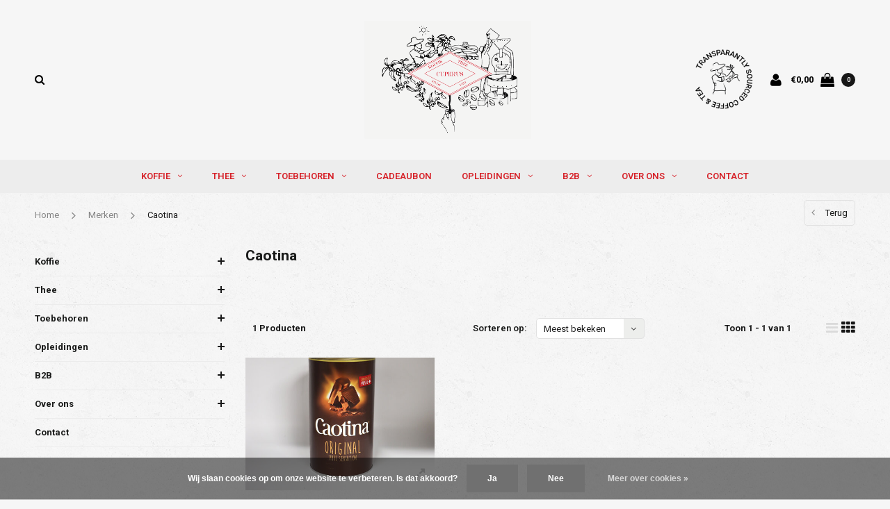

--- FILE ---
content_type: text/html;charset=utf-8
request_url: https://www.cuperuskoffie.be/brands/caotina/
body_size: 11061
content:
<!DOCTYPE html>
<html lang="nl">
  <head>

    
    <meta charset="utf-8"/>
<!-- [START] 'blocks/head.rain' -->
<!--

  (c) 2008-2026 Lightspeed Netherlands B.V.
  http://www.lightspeedhq.com
  Generated: 21-01-2026 @ 22:56:54

-->
<link rel="canonical" href="https://www.cuperuskoffie.be/brands/caotina/"/>
<link rel="alternate" href="https://www.cuperuskoffie.be/index.rss" type="application/rss+xml" title="Nieuwe producten"/>
<link href="https://cdn.webshopapp.com/assets/cookielaw.css?2025-02-20" rel="stylesheet" type="text/css"/>
<meta name="robots" content="noodp,noydir"/>
<meta name="google-site-verification" content="26mQ0LYbwUsXfQU2rUZlJjQ1vCM2LzuelDcShVtMggs"/>
<meta property="og:url" content="https://www.cuperuskoffie.be/brands/caotina/?source=facebook"/>
<meta property="og:site_name" content="Cuperus"/>
<meta property="og:title" content="Caotina"/>
<meta property="og:description" content="Koffiebranderij van speciality koffie met uitgebreid thee-assortiment gevestigd in Antwerpen.  Aankopen van koffie en thee in direct trade."/>
<script>
(function(w,d,s,l,i){w[l]=w[l]||[];w[l].push({'gtm.start':
new Date().getTime(),event:'gtm.js'});var f=d.getElementsByTagName(s)[0],
j=d.createElement(s),dl=l!='dataLayer'?'&l='+l:'';j.async=true;j.src=
'https://www.googletagmanager.com/gtm.js?id='+i+dl;f.parentNode.insertBefore(j,f);
})(window,document,'script','dataLayer','GTM-PVQRRBM');</script>
<!-- End Google Tag Manager -->
</script>
<script src="https://app.dmws.plus/shop-assets/257190/dmws-plus-loader.js?id=572c5ed87418048dcc411cfae741fa2f"></script>
<!--[if lt IE 9]>
<script src="https://cdn.webshopapp.com/assets/html5shiv.js?2025-02-20"></script>
<![endif]-->
<!-- [END] 'blocks/head.rain' -->
    
    <!-- Google Tag Manager -->
    <script>(function(w,d,s,l,i){w[l]=w[l]||[];w[l].push({'gtm.start':
    new Date().getTime(),event:'gtm.js'});var f=d.getElementsByTagName(s)[0],
    j=d.createElement(s),dl=l!='dataLayer'?'&l='+l:'';j.async=true;j.src=
    'https://www.googletagmanager.com/gtm.js?id='+i+dl;f.parentNode.insertBefore(j,f);
    })(window,document,'script','dataLayer','GTM-NMNCD64');</script>
    <!-- End Google Tag Manager -->
    
    <title>Caotina - Cuperus</title>
    <meta name="description" content="Koffiebranderij van speciality koffie met uitgebreid thee-assortiment gevestigd in Antwerpen.  Aankopen van koffie en thee in direct trade." />
    <meta name="keywords" content="Caotina, speciality koffie thee koffiebranderij Antwerpen België koffiebar barista direct trade koffiebar cuperus koffiebonen slow coffee bestellen kopen duurzaam" />
    <meta name="viewport" content="width=device-width, initial-scale=1.0">
    <meta name="apple-mobile-web-app-capable" content="yes">
    <meta name="apple-mobile-web-app-status-bar-style" content="black">


    <link rel="shortcut icon" href="https://cdn.webshopapp.com/shops/257190/themes/139550/v/2798184/assets/favicon.ico?20260113130409" type="image/x-icon" />
    <link href='//fonts.googleapis.com/css?family=Roboto:400,300,600,700,800,900' rel='stylesheet' type='text/css'>
    <link href='//fonts.googleapis.com/css?family=Roboto:400,300,600,700,800,900' rel='stylesheet' type='text/css'>
    <link rel="shortcut icon" href="https://cdn.webshopapp.com/shops/257190/themes/139550/v/2798184/assets/favicon.ico?20260113130409" type="image/x-icon" /> 
    <link rel="stylesheet" href="https://cdn.webshopapp.com/shops/257190/themes/139550/assets/bootstrap.css?20260119083746" />
    <link rel="stylesheet" href="https://cdn.webshopapp.com/shops/257190/themes/139550/assets/font-awesome-min.css?20260119083746" />
    <link rel="stylesheet" href="https://cdn.webshopapp.com/shops/257190/themes/139550/assets/ionicons.css?20260119083746" />
    <link rel="stylesheet" href="https://cdn.webshopapp.com/shops/257190/themes/139550/assets/transition.css?20260119083746" />
    <link rel="stylesheet" href="https://cdn.webshopapp.com/shops/257190/themes/139550/assets/dropdown.css?20260119083746" />
    <link rel="stylesheet" href="https://cdn.webshopapp.com/shops/257190/themes/139550/assets/checkbox.css?20260119083746" />
    <link rel="stylesheet" href="https://cdn.webshopapp.com/shops/257190/themes/139550/assets/owl-carousel.css?20260119083746" />
    <link rel="stylesheet" href="https://cdn.webshopapp.com/shops/257190/themes/139550/assets/jquery-fancybox.css?20260119083746" />
    <link rel="stylesheet" href="https://cdn.webshopapp.com/shops/257190/themes/139550/assets/jquery-custom-scrollbar.css?20260119083746" />
    <link rel="stylesheet" href="https://cdn.webshopapp.com/shops/257190/themes/139550/assets/style.css?20260119083746" />    
    <link rel="stylesheet" href="https://cdn.webshopapp.com/shops/257190/themes/139550/assets/responsive.css?20260119083746" /> 
    <link rel="stylesheet" href="https://cdn.webshopapp.com/assets/gui-2-0.css?2025-02-20" />
    <link rel="stylesheet" href="https://cdn.webshopapp.com/assets/gui-responsive-2-0.css?2025-02-20" />   
    <link rel="stylesheet" href="https://cdn.webshopapp.com/shops/257190/themes/139550/assets/custom.css?20260119083746" />
    <link rel="stylesheet" href="https://cdn.webshopapp.com/shops/257190/themes/139550/assets/settings.css?20260119083746" /> 
    <link rel="stylesheet" href="https://cdn.webshopapp.com/shops/257190/themes/139550/assets/new.css?20260119083746" />
    <link rel="stylesheet" href="https://cdn.webshopapp.com/shops/257190/themes/139550/assets/wsa-css.css?20260119083746" />
    <link rel="stylesheet" href="https://cdn.webshopapp.com/shops/257190/themes/139550/assets/jquery.bxslider.min.css?20260119083746" />
    
    
    <script src="https://cdn.webshopapp.com/assets/jquery-1-9-1.js?2025-02-20"></script>
    <script src="https://cdn.webshopapp.com/assets/jquery-ui-1-10-1.js?2025-02-20"></script>
   
    <script type="text/javascript" src="https://cdn.webshopapp.com/shops/257190/themes/139550/assets/transition.js?20260119083746"></script>
    <script type="text/javascript" src="https://cdn.webshopapp.com/shops/257190/themes/139550/assets/dropdown.js?20260119083746"></script>
    <script type="text/javascript" src="https://cdn.webshopapp.com/shops/257190/themes/139550/assets/checkbox.js?20260119083746"></script>
    <script type="text/javascript" src="https://cdn.webshopapp.com/shops/257190/themes/139550/assets/owl-carousel.js?20260119083746"></script>
    <script type="text/javascript" src="https://cdn.webshopapp.com/shops/257190/themes/139550/assets/jquery-fancybox.js?20260119083746"></script>
    <script type="text/javascript" src="https://cdn.webshopapp.com/shops/257190/themes/139550/assets/jquery-custom-scrollbar.js?20260119083746"></script>
    <script type="text/javascript" src="https://cdn.webshopapp.com/shops/257190/themes/139550/assets/jquery-countdown-min.js?20260119083746"></script>
    <script type="text/javascript" src="https://cdn.webshopapp.com/shops/257190/themes/139550/assets/global.js?20260119083746"></script>

    <script type="text/javascript" src="https://cdn.webshopapp.com/shops/257190/themes/139550/assets/jcarousel.js?20260119083746"></script>
    <script type="text/javascript" src="https://cdn.webshopapp.com/shops/257190/themes/139550/assets/jquery.bxslider.min.js?20260119083746"></script>
    <script type="text/javascript" src="https://cdn.webshopapp.com/assets/gui.js?2025-02-20"></script>
    <script type="text/javascript" src="https://cdn.webshopapp.com/assets/gui-responsive-2-0.js?2025-02-20"></script>
    <script type="text/javascript" src="//cdnjs.cloudflare.com/ajax/libs/jqueryui-touch-punch/0.2.3/jquery.ui.touch-punch.min.js"></script>
    
        
    <!--[if lt IE 9]>
    <link rel="stylesheet" href="https://cdn.webshopapp.com/shops/257190/themes/139550/assets/style-ie.css?20260119083746" />
    <![endif]-->
  </head>
  <body id="body">
    
  <!-- Google Tag Manager (noscript) -->
  <noscript><iframe src="https://www.googletagmanager.com/ns.html?id=GTM-NMNCD64"
  height="0" width="0" style="display:none;visibility:hidden"></iframe></noscript>
  <!-- End Google Tag Manager (noscript) -->
    
    

<div class="cart-dropdown">
	<div class="cart-title">Winkelwagen<span class="items">(0 Producten)</span></div>
	<a href="javascript:void(0)" class="close-cart-drp"><i class="fa fa-close"></i></a>

	<div class="cart-body">
		<div class="cart-products grid column-orient center">
					</div>
	</div>
			<div class="empty-cart">
			Geen producten gevonden
		</div>
	</div>
<div class="menu-wrap">
	<div class="close-menu"><i class="ion ion-ios-close-empty"></i></div>
	<div class="menu-box">
		<div class="menu-logo large"><a href="https://www.cuperuskoffie.be/"><img src="https://cdn.webshopapp.com/shops/257190/themes/139550/v/2776155/assets/logo-light.png?20260113124017" alt="Cuperus"></a></div>
		<ul>
			<li><a href="https://www.cuperuskoffie.be/">Home</a></li>
			      				<li><a href="https://www.cuperuskoffie.be/koffie/">Koffie</a><span class="more-cats"><span class="plus-min"></span></span>											<ul class="sub ">
															<li><a href="https://www.cuperuskoffie.be/koffie/specialty/">Specialty</a>																	</li>
															<li><a href="https://www.cuperuskoffie.be/koffie/klassiekers/">Klassiekers</a>																	</li>
															<li><a href="https://www.cuperuskoffie.be/koffie/koffie-smaakwiel/">Koffie smaakwiel</a>																	</li>
													</ul>
									</li>
			      				<li><a href="https://www.cuperuskoffie.be/thee/">Thee</a><span class="more-cats"><span class="plus-min"></span></span>											<ul class="sub ">
															<li><a href="https://www.cuperuskoffie.be/thee/klassiekers/">Klassiekers</a>																	</li>
															<li><a href="https://www.cuperuskoffie.be/thee/specialty/">Specialty</a>																	</li>
															<li><a href="https://www.cuperuskoffie.be/thee/matcha/">Matcha</a>																	</li>
															<li><a href="https://www.cuperuskoffie.be/thee/thee-in-builtjes/">Thee in builtjes</a>																	</li>
															<li><a href="https://www.cuperuskoffie.be/thee/chai/">Chai</a>																	</li>
															<li><a href="https://www.cuperuskoffie.be/thee/theewereld/">Theewereld</a>																	</li>
													</ul>
									</li>
			      				<li><a href="https://www.cuperuskoffie.be/toebehoren/">Toebehoren</a><span class="more-cats"><span class="plus-min"></span></span>											<ul class="sub ">
															<li><a href="https://www.cuperuskoffie.be/toebehoren/koffie/">Koffie</a><span class="more-cats"><span class="plus-min"></span></span>																			<ul class="sub ">
																							<li><a href="https://www.cuperuskoffie.be/toebehoren/koffie/filters/"><i class="fa fa-circle" aria-hidden="true"></i>Filters</a></li>
																							<li><a href="https://www.cuperuskoffie.be/toebehoren/koffie/slow-coffee/"><i class="fa fa-circle" aria-hidden="true"></i>Slow Coffee</a></li>
																							<li><a href="https://www.cuperuskoffie.be/toebehoren/koffie/barista-tools/"><i class="fa fa-circle" aria-hidden="true"></i>Barista tools</a></li>
																							<li><a href="https://www.cuperuskoffie.be/toebehoren/koffie/thermossen/"><i class="fa fa-circle" aria-hidden="true"></i>Thermossen</a></li>
																							<li><a href="https://www.cuperuskoffie.be/toebehoren/koffie/tassen/"><i class="fa fa-circle" aria-hidden="true"></i>Tassen</a></li>
																							<li><a href="https://www.cuperuskoffie.be/toebehoren/koffie/reserve-onderdelen/"><i class="fa fa-circle" aria-hidden="true"></i>Reserve onderdelen</a></li>
																							<li><a href="https://www.cuperuskoffie.be/toebehoren/koffie/bewaardozen/"><i class="fa fa-circle" aria-hidden="true"></i>Bewaardozen</a></li>
																					</ul>
																	</li>
															<li><a href="https://www.cuperuskoffie.be/toebehoren/thee/">Thee</a><span class="more-cats"><span class="plus-min"></span></span>																			<ul class="sub ">
																							<li><a href="https://www.cuperuskoffie.be/toebehoren/thee/theepotten/"><i class="fa fa-circle" aria-hidden="true"></i>Theepotten</a></li>
																							<li><a href="https://www.cuperuskoffie.be/toebehoren/thee/thermossen/"><i class="fa fa-circle" aria-hidden="true"></i>Thermossen</a></li>
																							<li><a href="https://www.cuperuskoffie.be/toebehoren/thee/tassen/"><i class="fa fa-circle" aria-hidden="true"></i>Tassen</a></li>
																							<li><a href="https://www.cuperuskoffie.be/toebehoren/thee/filters/"><i class="fa fa-circle" aria-hidden="true"></i>Filters</a></li>
																							<li><a href="https://www.cuperuskoffie.be/toebehoren/thee/bewaardozen/"><i class="fa fa-circle" aria-hidden="true"></i>Bewaardozen</a></li>
																							<li><a href="https://www.cuperuskoffie.be/toebehoren/thee/matcha/"><i class="fa fa-circle" aria-hidden="true"></i>Matcha</a></li>
																					</ul>
																	</li>
															<li><a href="https://www.cuperuskoffie.be/toebehoren/koffiemachines/">Koffiemachines</a><span class="more-cats"><span class="plus-min"></span></span>																			<ul class="sub ">
																							<li><a href="https://www.cuperuskoffie.be/toebehoren/koffiemachines/volautomaten/"><i class="fa fa-circle" aria-hidden="true"></i>Volautomaten</a></li>
																							<li><a href="https://www.cuperuskoffie.be/toebehoren/koffiemachines/halfautomaten/"><i class="fa fa-circle" aria-hidden="true"></i>Halfautomaten</a></li>
																							<li><a href="https://www.cuperuskoffie.be/toebehoren/koffiemachines/filtermachines/"><i class="fa fa-circle" aria-hidden="true"></i>Filtermachines</a></li>
																					</ul>
																	</li>
															<li><a href="https://www.cuperuskoffie.be/toebehoren/koffiemolens/">Koffiemolens</a>																	</li>
															<li><a href="https://www.cuperuskoffie.be/toebehoren/waterkokers/">Waterkokers</a>																	</li>
															<li><a href="https://www.cuperuskoffie.be/toebehoren/weegschalen/">Weegschalen</a>																	</li>
															<li><a href="https://www.cuperuskoffie.be/toebehoren/onderhoud/">Onderhoud</a>																	</li>
													</ul>
									</li>
			      <li><a href="https://www.cuperuskoffie.be/buy-gift-card/">Cadeaubon</a></li>				<li><a href="https://www.cuperuskoffie.be/opleidingen/">Opleidingen</a><span class="more-cats"><span class="plus-min"></span></span>											<ul class="sub ">
															<li><a href="https://www.cuperuskoffie.be/opleidingen/koffie/">Koffie</a>																	</li>
													</ul>
									</li>
			      				<li><a href="https://www.cuperuskoffie.be/b2b/">B2B</a><span class="more-cats"><span class="plus-min"></span></span>											<ul class="sub ">
															<li><a href="https://www.cuperuskoffie.be/b2b/horeca/">Horeca</a>																	</li>
															<li><a href="https://www.cuperuskoffie.be/b2b/bedrijven/">Bedrijven</a>																	</li>
															<li><a href="https://www.cuperuskoffie.be/b2b/private-label/">Private Label</a>																	</li>
													</ul>
									</li>
			      				<li><a href="https://www.cuperuskoffie.be/over-ons/">Over ons</a><span class="more-cats"><span class="plus-min"></span></span>											<ul class="sub ">
															<li><a href="https://www.cuperuskoffie.be/over-ons/ons-verhaal/">Ons verhaal</a>																	</li>
															<li><a href="https://www.cuperuskoffie.be/over-ons/direct-trade/">Direct trade</a><span class="more-cats"><span class="plus-min"></span></span>																			<ul class="sub ">
																							<li><a href="https://www.cuperuskoffie.be/over-ons/direct-trade/koffie/"><i class="fa fa-circle" aria-hidden="true"></i>Koffie</a></li>
																							<li><a href="https://www.cuperuskoffie.be/over-ons/direct-trade/thee/"><i class="fa fa-circle" aria-hidden="true"></i>Thee</a></li>
																					</ul>
																	</li>
															<li><a href="https://www.cuperuskoffie.be/over-ons/onze-locaties/">Onze locaties</a><span class="more-cats"><span class="plus-min"></span></span>																			<ul class="sub ">
																							<li><a href="https://www.cuperuskoffie.be/over-ons/onze-locaties/branderij/"><i class="fa fa-circle" aria-hidden="true"></i>Branderij</a></li>
																							<li><a href="https://www.cuperuskoffie.be/over-ons/onze-locaties/koffiebars/"><i class="fa fa-circle" aria-hidden="true"></i>Koffiebars</a></li>
																							<li><a href="https://www.cuperuskoffie.be/over-ons/onze-locaties/cuperus-academy/"><i class="fa fa-circle" aria-hidden="true"></i>Cuperus Academy</a></li>
																					</ul>
																	</li>
													</ul>
									</li>
			      				<li><a href="https://www.cuperuskoffie.be/contact/">Contact</a>									</li>
			
									
			
			
		</ul>

	</div>
</div>

<div class="body-wrap">
	<header id="header">
		<div class="main-header">
			<div class="container">
				<div class="main-header-inner">
					<div class="grid center">
						<div class=" grid-cell search-right-icon search-icon-global language-bar-wrapper hidden-sm hidden-xs">
							<a class="search-icon-self  light" href="javascript:void(0)"><i class="fa fa-search"></i></a>
							<ul class="language-bar  light">
								
																								
							</ul>
						</div>


						<div class="grid-cell mobilemenu-btn hidden-md hidden-lg"><a class="open-menu" href="javascript:;"><?xml version="1.0" encoding="utf-8"?>
<!-- Generator: Adobe Illustrator 20.1.0, SVG Export Plug-In . SVG Version: 6.00 Build 0)  -->
<svg version="1.1" id="Capa_1" xmlns="http://www.w3.org/2000/svg" xmlns:xlink="http://www.w3.org/1999/xlink" x="0px" y="0px"
	 viewBox="0 0 352 352" style="enable-background:new 0 0 352 352;" xml:space="preserve">
<style type="text/css">
	
</style>
<g>
	<g>
		<path class="menuicon-svg" d="M0,56v48h48V56H0z M80,56v48h224V56H80z M0,152v48h48v-48H0z M80,152v48h160v-48H80z M0,248v48h48v-48H0z
			 M80,248v48h272v-48H80z"/>
	</g>
</g>
</svg></a></div>
						<div class="grid-cell search-narrow-show visible-xs visible-sm">
							<a class="search-icon-self  light  search-mob-removed " href="javascript:void(0)"><i class="fa fa-search"></i></a>
						</div>


						<div class="grid-cell center logo-center-tab logo-mobile-move-center logo large"><a href="https://www.cuperuskoffie.be/"><img src="https://cdn.webshopapp.com/shops/257190/themes/139550/v/2776155/assets/logo.png?20260113124017" alt="Cuperus"></a></div>


												
												
						<div class="grid-cell cart-block-wrap cart light">
							<div class="grid center justify-end">
																									<div class="trustmark-right-wrap grid-cell grow0 hallmark hidden-xs hidden-sm"><div class="hallmark-wrap medium"><a href="https://www.cuperuskoffie.be/"><img src="https://cdn.webshopapp.com/shops/257190/themes/139550/v/2503980/assets/eigen-keurmerk.png?20250102085622" alt="Cuperus"></a></div></div>
								                <div class="grid-cell grow0 b2b-reference"  style="padding-right: 15px;">
                  <a href="https://cuperus-b2b.webshopapp.com" target="_blank">login professionals</a>
                </div>
								<div class="grid-cell grow0 user-login-block">
																			<div class="dark"><a href="https://www.cuperuskoffie.be/account/"><i class="fa fa-user"></i></a></div>
																	</div>
								<div class="grid-cell grow0 ">
									<a href="javascript:;" class="open-cart">

                      <span class="text hidden-xs">
                        							€0,00
						                      </span>
										<span class="icon"><i class="fa fa-shopping-bag"></i></span>
										<span class="items">0</span>
									</a>
								</div>
							</div>
						</div>
					</div>
				</div>
			</div>

			<div class="grid-cell mobile-search">
				<form action="https://www.cuperuskoffie.be/search/" method="get" id="formSearchMobile">
					<input type="text" name="q" autocomplete="off"  value="" placeholder="Zoeken..."/>
				</form>
			</div>

			<div class="main-menu hidden-xs hidden-sm ">
				<div class="container">
					<ul class="">
						
						

													              								<li class="with-small-menu"><a href="https://www.cuperuskoffie.be/koffie/">Koffie<i class="fa fa-angle-down" aria-hidden="true"></i></a>
									
										<ul class="small-dropdown">
																							<li>
													<a href="https://www.cuperuskoffie.be/koffie/specialty/">Specialty</a>
													
												</li>
																							<li>
													<a href="https://www.cuperuskoffie.be/koffie/klassiekers/">Klassiekers</a>
													
												</li>
																							<li>
													<a href="https://www.cuperuskoffie.be/koffie/koffie-smaakwiel/">Koffie smaakwiel</a>
													
												</li>
																					</ul>

																	</li>
							              								<li class="with-small-menu"><a href="https://www.cuperuskoffie.be/thee/">Thee<i class="fa fa-angle-down" aria-hidden="true"></i></a>
									
										<ul class="small-dropdown">
																							<li>
													<a href="https://www.cuperuskoffie.be/thee/klassiekers/">Klassiekers</a>
													
												</li>
																							<li>
													<a href="https://www.cuperuskoffie.be/thee/specialty/">Specialty</a>
													
												</li>
																							<li>
													<a href="https://www.cuperuskoffie.be/thee/matcha/">Matcha</a>
													
												</li>
																							<li>
													<a href="https://www.cuperuskoffie.be/thee/thee-in-builtjes/">Thee in builtjes</a>
													
												</li>
																							<li>
													<a href="https://www.cuperuskoffie.be/thee/chai/">Chai</a>
													
												</li>
																							<li>
													<a href="https://www.cuperuskoffie.be/thee/theewereld/">Theewereld</a>
													
												</li>
																					</ul>

																	</li>
							              								<li class="with-small-menu"><a href="https://www.cuperuskoffie.be/toebehoren/">Toebehoren<i class="fa fa-angle-down" aria-hidden="true"></i></a>
									
										<ul class="small-dropdown">
																							<li>
													<a href="https://www.cuperuskoffie.be/toebehoren/koffie/">Koffie</a>
																											<ul>
																															<li><a href="https://www.cuperuskoffie.be/toebehoren/koffie/filters/">Filters</a></li>
																															<li><a href="https://www.cuperuskoffie.be/toebehoren/koffie/slow-coffee/">Slow Coffee</a></li>
																															<li><a href="https://www.cuperuskoffie.be/toebehoren/koffie/barista-tools/">Barista tools</a></li>
																															<li><a href="https://www.cuperuskoffie.be/toebehoren/koffie/thermossen/">Thermossen</a></li>
																															<li><a href="https://www.cuperuskoffie.be/toebehoren/koffie/tassen/">Tassen</a></li>
																															<li><a href="https://www.cuperuskoffie.be/toebehoren/koffie/reserve-onderdelen/">Reserve onderdelen</a></li>
																															<li><a href="https://www.cuperuskoffie.be/toebehoren/koffie/bewaardozen/">Bewaardozen</a></li>
																													</ul>
													
												</li>
																							<li>
													<a href="https://www.cuperuskoffie.be/toebehoren/thee/">Thee</a>
																											<ul>
																															<li><a href="https://www.cuperuskoffie.be/toebehoren/thee/theepotten/">Theepotten</a></li>
																															<li><a href="https://www.cuperuskoffie.be/toebehoren/thee/thermossen/">Thermossen</a></li>
																															<li><a href="https://www.cuperuskoffie.be/toebehoren/thee/tassen/">Tassen</a></li>
																															<li><a href="https://www.cuperuskoffie.be/toebehoren/thee/filters/">Filters</a></li>
																															<li><a href="https://www.cuperuskoffie.be/toebehoren/thee/bewaardozen/">Bewaardozen</a></li>
																															<li><a href="https://www.cuperuskoffie.be/toebehoren/thee/matcha/">Matcha</a></li>
																													</ul>
													
												</li>
																							<li>
													<a href="https://www.cuperuskoffie.be/toebehoren/koffiemachines/">Koffiemachines</a>
																											<ul>
																															<li><a href="https://www.cuperuskoffie.be/toebehoren/koffiemachines/volautomaten/">Volautomaten</a></li>
																															<li><a href="https://www.cuperuskoffie.be/toebehoren/koffiemachines/halfautomaten/">Halfautomaten</a></li>
																															<li><a href="https://www.cuperuskoffie.be/toebehoren/koffiemachines/filtermachines/">Filtermachines</a></li>
																													</ul>
													
												</li>
																							<li>
													<a href="https://www.cuperuskoffie.be/toebehoren/koffiemolens/">Koffiemolens</a>
													
												</li>
																							<li>
													<a href="https://www.cuperuskoffie.be/toebehoren/waterkokers/">Waterkokers</a>
													
												</li>
																							<li>
													<a href="https://www.cuperuskoffie.be/toebehoren/weegschalen/">Weegschalen</a>
													
												</li>
																							<li>
													<a href="https://www.cuperuskoffie.be/toebehoren/onderhoud/">Onderhoud</a>
													
												</li>
																					</ul>

																	</li>
							              <li class="with-small-menu"><a href="https://www.cuperuskoffie.be/buy-gift-card/">Cadeaubon</a></li>								<li class="with-small-menu"><a href="https://www.cuperuskoffie.be/opleidingen/">Opleidingen<i class="fa fa-angle-down" aria-hidden="true"></i></a>
									
										<ul class="small-dropdown">
																							<li>
													<a href="https://www.cuperuskoffie.be/opleidingen/koffie/">Koffie</a>
													
												</li>
																					</ul>

																	</li>
							              								<li class="with-small-menu"><a href="https://www.cuperuskoffie.be/b2b/">B2B<i class="fa fa-angle-down" aria-hidden="true"></i></a>
									
										<ul class="small-dropdown">
																							<li>
													<a href="https://www.cuperuskoffie.be/b2b/horeca/">Horeca</a>
													
												</li>
																							<li>
													<a href="https://www.cuperuskoffie.be/b2b/bedrijven/">Bedrijven</a>
													
												</li>
																							<li>
													<a href="https://www.cuperuskoffie.be/b2b/private-label/">Private Label</a>
													
												</li>
																					</ul>

																	</li>
							              								<li class="with-small-menu"><a href="https://www.cuperuskoffie.be/over-ons/">Over ons<i class="fa fa-angle-down" aria-hidden="true"></i></a>
									
										<ul class="small-dropdown">
																							<li>
													<a href="https://www.cuperuskoffie.be/over-ons/ons-verhaal/">Ons verhaal</a>
													
												</li>
																							<li>
													<a href="https://www.cuperuskoffie.be/over-ons/direct-trade/">Direct trade</a>
																											<ul>
																															<li><a href="https://www.cuperuskoffie.be/over-ons/direct-trade/koffie/">Koffie</a></li>
																															<li><a href="https://www.cuperuskoffie.be/over-ons/direct-trade/thee/">Thee</a></li>
																													</ul>
													
												</li>
																							<li>
													<a href="https://www.cuperuskoffie.be/over-ons/onze-locaties/">Onze locaties</a>
																											<ul>
																															<li><a href="https://www.cuperuskoffie.be/over-ons/onze-locaties/branderij/">Branderij</a></li>
																															<li><a href="https://www.cuperuskoffie.be/over-ons/onze-locaties/koffiebars/">Koffiebars</a></li>
																															<li><a href="https://www.cuperuskoffie.be/over-ons/onze-locaties/cuperus-academy/">Cuperus Academy</a></li>
																													</ul>
													
												</li>
																					</ul>

																	</li>
							              								<li class="with-small-menu"><a href="https://www.cuperuskoffie.be/contact/">Contact</a>
																	</li>
													
							            
						
						
												
					</ul>
				</div>
			</div>

		</div>

		

		
				<div id="search" class="search right-search-tab right-search-dropdown ">
			<form action="https://www.cuperuskoffie.be/search/" method="get" id="formSearch">
									<a class="search-icon-mobile visible-xs  light" href="javascript:void(0)"><i class="fa fa-search"></i></a>
								<input class="searbar-input" type="text" name="q" autocomplete="off"  value="" placeholder="Zoeken..."/>
				<span class="search-text-remover"><i class="fa fa-close"></i></span>

				<div class="autocomplete">
					<div class="search-products products-livesearch grid center wrap"></div>
					<div class="more"><a href="#">Bekijk alle resultaten <span>(0)</span></a></div>
					<div class="notfound">Geen producten gevonden...</div>
				</div>

			</form>
		</div>
	</header>    
    <main>
      <div class="container main-content">
        
<div class="message-container all-products-message">
  <div class="container">
    <div class="messages">
      <div class="message success">
        <div class="icon"><i class="fa fa-check" aria-hidden="true"></i></div>
        <div class="text">
          <ul>
            <li>Alle producten zijn toegevoegd aan uw winkelmandje.</li>
          </ul>
        </div>
      </div>
    </div>
  </div>
</div>        
<div class="page-top hidden-xs row">
  <div class="col-sm-9 col-md-9 hidden-xs breadcrumbs">
    <a href="https://www.cuperuskoffie.be/" title="Home">Home</a>

        <span class="bread-divider"><i class="fa fa-angle-right" aria-hidden="true"></i></span>
    <a class="" href="https://www.cuperuskoffie.be/brands/">Merken</a>
        <span class="bread-divider"><i class="fa fa-angle-right" aria-hidden="true"></i></span>
    <a class="last" href="https://www.cuperuskoffie.be/brands/caotina/">Caotina</a>
      </div>

  <div class="back-box col-sm-3 col-md-3">
    <a class="back-to  round-corners " href="https://www.cuperuskoffie.be/brands/"><span class="hidden-xs">Terug</span><span class="hidden-sm hidden-md hidden-lg">Terug</span></a>
  </div>
</div>


<div class="row">
  <div class="col-md-3 sidebar">
    <div class="sidewrap">

<ul class="side-cats">
    <li class=""><a href="https://www.cuperuskoffie.be/koffie/">Koffie</a><span class="more-cats"><span class="plus-min"></span></span>        <ul class="">
            <li class=""><a href="https://www.cuperuskoffie.be/koffie/specialty/">Specialty</a>              </li>
            <li class=""><a href="https://www.cuperuskoffie.be/koffie/klassiekers/">Klassiekers</a>              </li>
            <li class=""><a href="https://www.cuperuskoffie.be/koffie/koffie-smaakwiel/">Koffie smaakwiel</a>              </li>
          </ul>
      </li>
    <li class=""><a href="https://www.cuperuskoffie.be/thee/">Thee</a><span class="more-cats"><span class="plus-min"></span></span>        <ul class="">
            <li class=""><a href="https://www.cuperuskoffie.be/thee/klassiekers/">Klassiekers</a>              </li>
            <li class=""><a href="https://www.cuperuskoffie.be/thee/specialty/">Specialty</a>              </li>
            <li class=""><a href="https://www.cuperuskoffie.be/thee/matcha/">Matcha</a>              </li>
            <li class=""><a href="https://www.cuperuskoffie.be/thee/thee-in-builtjes/">Thee in builtjes</a>              </li>
            <li class=""><a href="https://www.cuperuskoffie.be/thee/chai/">Chai</a>              </li>
            <li class=""><a href="https://www.cuperuskoffie.be/thee/theewereld/">Theewereld</a>              </li>
          </ul>
      </li>
    <li class=""><a href="https://www.cuperuskoffie.be/toebehoren/">Toebehoren</a><span class="more-cats"><span class="plus-min"></span></span>        <ul class="">
            <li class=""><a href="https://www.cuperuskoffie.be/toebehoren/koffie/">Koffie</a><span class="more-cats"><span class="plus-min"></span></span>                <ul class="">
                    <li class=""><a href="https://www.cuperuskoffie.be/toebehoren/koffie/filters/">Filters</a></li>
                    <li class=""><a href="https://www.cuperuskoffie.be/toebehoren/koffie/slow-coffee/">Slow Coffee</a></li>
                    <li class=""><a href="https://www.cuperuskoffie.be/toebehoren/koffie/barista-tools/">Barista tools</a></li>
                    <li class=""><a href="https://www.cuperuskoffie.be/toebehoren/koffie/thermossen/">Thermossen</a></li>
                    <li class=""><a href="https://www.cuperuskoffie.be/toebehoren/koffie/tassen/">Tassen</a></li>
                    <li class=""><a href="https://www.cuperuskoffie.be/toebehoren/koffie/reserve-onderdelen/">Reserve onderdelen</a></li>
                    <li class=""><a href="https://www.cuperuskoffie.be/toebehoren/koffie/bewaardozen/">Bewaardozen</a></li>
                  </ul>
              </li>
            <li class=""><a href="https://www.cuperuskoffie.be/toebehoren/thee/">Thee</a><span class="more-cats"><span class="plus-min"></span></span>                <ul class="">
                    <li class=""><a href="https://www.cuperuskoffie.be/toebehoren/thee/theepotten/">Theepotten</a></li>
                    <li class=""><a href="https://www.cuperuskoffie.be/toebehoren/thee/thermossen/">Thermossen</a></li>
                    <li class=""><a href="https://www.cuperuskoffie.be/toebehoren/thee/tassen/">Tassen</a></li>
                    <li class=""><a href="https://www.cuperuskoffie.be/toebehoren/thee/filters/">Filters</a></li>
                    <li class=""><a href="https://www.cuperuskoffie.be/toebehoren/thee/bewaardozen/">Bewaardozen</a></li>
                    <li class=""><a href="https://www.cuperuskoffie.be/toebehoren/thee/matcha/">Matcha</a></li>
                  </ul>
              </li>
            <li class=""><a href="https://www.cuperuskoffie.be/toebehoren/koffiemachines/">Koffiemachines</a><span class="more-cats"><span class="plus-min"></span></span>                <ul class="">
                    <li class=""><a href="https://www.cuperuskoffie.be/toebehoren/koffiemachines/volautomaten/">Volautomaten</a></li>
                    <li class=""><a href="https://www.cuperuskoffie.be/toebehoren/koffiemachines/halfautomaten/">Halfautomaten</a></li>
                    <li class=""><a href="https://www.cuperuskoffie.be/toebehoren/koffiemachines/filtermachines/">Filtermachines</a></li>
                  </ul>
              </li>
            <li class=""><a href="https://www.cuperuskoffie.be/toebehoren/koffiemolens/">Koffiemolens</a>              </li>
            <li class=""><a href="https://www.cuperuskoffie.be/toebehoren/waterkokers/">Waterkokers</a>              </li>
            <li class=""><a href="https://www.cuperuskoffie.be/toebehoren/weegschalen/">Weegschalen</a>              </li>
            <li class=""><a href="https://www.cuperuskoffie.be/toebehoren/onderhoud/">Onderhoud</a>              </li>
          </ul>
      </li>
    <li class=""><a href="https://www.cuperuskoffie.be/opleidingen/">Opleidingen</a><span class="more-cats"><span class="plus-min"></span></span>        <ul class="">
            <li class=""><a href="https://www.cuperuskoffie.be/opleidingen/koffie/">Koffie</a>              </li>
          </ul>
      </li>
    <li class=""><a href="https://www.cuperuskoffie.be/b2b/">B2B</a><span class="more-cats"><span class="plus-min"></span></span>        <ul class="">
            <li class=""><a href="https://www.cuperuskoffie.be/b2b/horeca/">Horeca</a>              </li>
            <li class=""><a href="https://www.cuperuskoffie.be/b2b/bedrijven/">Bedrijven</a>              </li>
            <li class=""><a href="https://www.cuperuskoffie.be/b2b/private-label/">Private Label</a>              </li>
          </ul>
      </li>
    <li class=""><a href="https://www.cuperuskoffie.be/over-ons/">Over ons</a><span class="more-cats"><span class="plus-min"></span></span>        <ul class="">
            <li class=""><a href="https://www.cuperuskoffie.be/over-ons/ons-verhaal/">Ons verhaal</a>              </li>
            <li class=""><a href="https://www.cuperuskoffie.be/over-ons/direct-trade/">Direct trade</a><span class="more-cats"><span class="plus-min"></span></span>                <ul class="">
                    <li class=""><a href="https://www.cuperuskoffie.be/over-ons/direct-trade/koffie/">Koffie</a></li>
                    <li class=""><a href="https://www.cuperuskoffie.be/over-ons/direct-trade/thee/">Thee</a></li>
                  </ul>
              </li>
            <li class=""><a href="https://www.cuperuskoffie.be/over-ons/onze-locaties/">Onze locaties</a><span class="more-cats"><span class="plus-min"></span></span>                <ul class="">
                    <li class=""><a href="https://www.cuperuskoffie.be/over-ons/onze-locaties/branderij/">Branderij</a></li>
                    <li class=""><a href="https://www.cuperuskoffie.be/over-ons/onze-locaties/koffiebars/">Koffiebars</a></li>
                    <li class=""><a href="https://www.cuperuskoffie.be/over-ons/onze-locaties/cuperus-academy/">Cuperus Academy</a></li>
                  </ul>
              </li>
          </ul>
      </li>
    <li class=""><a href="https://www.cuperuskoffie.be/contact/">Contact</a>      </li>
        </ul>

          

  <div class="sort">
  <form action="https://www.cuperuskoffie.be/brands/caotina/" method="get" id="filter_form_side">
    <input type="hidden" name="mode" value="grid" id="filter_form_mode" />
    <input type="hidden" name="limit" value="24" id="filter_form_limit" />
    <input type="hidden" name="sort" value="popular" id="filter_form_sort" />
    <input type="hidden" name="max" value="15" id="filter_form_max" />
    <input type="hidden" name="min" value="0" id="filter_form_min" />

    
    
    
  </form>
  </div>




                              
          


      </div>  </div>
  <div class="col-sm-12 col-md-9">
          <div class="mobile-product-top-wrapper visible-xs">
            <div class="mobile-product-topimage grid">
              <div class="brandname-block grid-cell">
                              </div>
              <div class="mob-back-collection grid-cell text-right">
                <a href="https://www.cuperuskoffie.be/brands/" class=" round-corners "><i class="fa fa-angle-left"></i> Terug</a>
              </div>
            </div>
          </div>
    
    	<div class="collection-top">
      <h1>Caotina</h1>
      <div class="col-description"></div>
			
    	      <div class="page-content page-content_top grid">
                <div class="grid-cell nofelx content-text_block">
                  </div>
      </div>
      
      


      
                  
      
      <div class="top-filters">
        <form action="https://www.cuperuskoffie.be/brands/caotina/" method="get" id="filter_form" class="grid center justify-space">
                                        <input type="hidden" name="mode" value="grid" id="filter_form_mode_top" />
          <input type="hidden" name="max" value="15" id="filter_form_max_top" />
          <input type="hidden" name="min" value="0" id="filter_form_min_top" />

          
          <div class="grid-cell items-overall plain-text hidden-xs">1 Producten</div>

          <div class="grid-cell right">
            <label for="sortselect" class="hidden-xs">Sorteren op:</label>
            <select class="round-corners" id="sortselect" name="sort" onchange="$('#formSortModeLimit').submit();">
                            <option value="popular" selected="selected">Meest bekeken</option>
                            <option value="newest">Nieuwste producten</option>
                            <option value="lowest">Laagste prijs</option>
                            <option value="highest">Hoogste prijs</option>
                            <option value="asc">Naam oplopend</option>
                            <option value="desc">Naam aflopend</option>
                          </select>
          </div>


          <span class="grid-cell page-info hidden-xs right">
            <div class="plain-text hidden-xs hidden-sm hidden-md">Toon 1 - 1 van 1</div>
                      </span>
                        
          		              <ul class="modes grid-cell noflex">
                <li><a class="" href="https://www.cuperuskoffie.be/brands/caotina/?mode=list"><i class="fa fa-bars" aria-hidden="true"></i></a></li>
                <li><a class="active" href="https://www.cuperuskoffie.be/brands/caotina/"><i class="fa fa-th" aria-hidden="true"></i></a></li>
              </ul>
              
              <div class="clearfix"></div>




        </form>
      </div>
    </div>

    <div class="mobile-filters">
      <form action="https://www.cuperuskoffie.be/brands/caotina/" method="get" id="filter_form_side_mob">
        <input type="hidden" name="mode" value="grid" id="filter_form_mode_mob" />
        <input type="hidden" name="limit" value="24" id="filter_form_limit_mob" />
        <input type="hidden" name="sort" value="popular" id="filter_form_sort_mob" />
        <input type="hidden" name="max" value="15" id="filter_form_max_mob" />
        <input type="hidden" name="min" value="0" id="filter_form_min_mob" />

        <div class="row">
        
                </div>

      </form>
    </div>

    <div class="row products col-page-products">
        <div id="product-popup-149085517" class="product-popup">
  <div class="popup-container">
    
    <a class="close-popup" href="javascript:;"><i class="fa fa-times" aria-hidden="true"></i></a>
    
    <div class="col-xs-12 col-sm-5 col-md-6 popup-container-img">
    
      <div class="product-image-wrap">
        <div class="popup-slider 149085517 owl-carousel">
          
                                        
        </div>
        
                                                
      </div>
    
    </div>
    
    <div class="col-xs-12 col-sm-7 col-md-6 popup-container-info">
      <div class="popup-info-wrapper">
        <div class="product-info">          
          <h2>Caotina 500 gram</h2>
          <span class="sutitle-product-popup"><i class="sutitle-product-popup-icon green fa fa-check-circle"></i>is toegevoegd aan uw winkelwagen</span>
          <div class="description body-font-size"></div>
          <h5><a href="https://www.cuperuskoffie.be/caotina-500-gram.html">Meer info</a></h5>
          <div class="code-price">
            <div class="price">
                            <span class="new-price">
                                €10,80                              </span>
                          </div>
          </div>
          
          <div class="cart">
            <form action="https://www.cuperuskoffie.be/cart/add/294267885/" id="popup_form_149085517" class=" round-corners" method="post"> 
              
              <div class="product-option round-corners">
                <select class="variants">
                  <option value="" disabled="disabled" selected="selected">Maak een keuze</option>
                </select>
              </div>
              
                <div class="change">
                  <a href="javascript:;" data-way="down"  class="down change-q round-corners-left">-</a>
                  <input id="product-q" type="text" name="quantity" value="1" />
                  <a href="javascript:;" data-way="up"  class="up change-q round-corners-right">+</a>
                </div>
              <a href="javascript:;" onclick="$(this).closest('form').submit();" class="btn quickview-add-btn  round-corners" title="Toevoegen aan winkelwagen"><i class="ion ion-ios-cart"></i>Toevoegen aan winkelwagen</a>
              <div class="add-btn-popup-shopping">
                <div class="grid">
                <a href="javascript:;" class="btn continue-from-popup grid-cell  round-corners" title="Ga verder met winkelen">Ga verder met winkelen</a> 
                <a href="javascript:;" class="btn check-from-popup grid-cell  round-corners" title="Bekijk winkelwagen ">Bekijk winkelwagen</a>
                 
                </div>
              </div>
              <span class="unavailable-product-popup"><i class="fa fa-times"></i>Niet op voorraad</span>
            </form>
          </div>
          
        </div>  
      </div>
      
    </div>
    <div class="clearfix"></div>
  </div>
</div>


<div class="product special-product col-xs-6 col-sm-4 col-md-6 col-lg-4   " data-url="https://www.cuperuskoffie.be/caotina-500-gram.html?format=json">
  <div class="product-inner">
  

    <div class="image-wrap">
    
    <a  rel="gallery" href="https://www.cuperuskoffie.be/caotina-500-gram.html" title="Caotina Caotina 500 gram">
      <div class="first">                  <img src="https://cdn.webshopapp.com/shops/257190/files/473652034/500x350x1/caotina-caotina-500-gram.jpg" width="100%" alt="Caotina Caotina 500 gram" title="Caotina Caotina 500 gram" />
                  </div>      <div class="second"></div>    </a>
    <div class="enlarge hidden-xs"><a rel="gallery" href="https://cdn.webshopapp.com/shops/257190/files/473652034/image.jpg" class="product-fancy grid-cell noflex product-zoom-btn"><i class="fa fa-expand" aria-hidden="true"></i></a></div>
  </div>

    <div class="info">
     <a href="https://www.cuperuskoffie.be/caotina-500-gram.html" title="Caotina Caotina 500 gram" class="title">
   Caotina 500 gram     </a>
        <div class="product-rev-collection hidden-sm hidden-xs">
      <div class="score-wrap">
          
          
                                        
          <div class="small-reviews">
            <div class="stars">
                              <i class="fa fa-star empty"></i> <i class="fa fa-star empty"></i> <i class="fa fa-star empty"></i> <i class="fa fa-star empty"></i> <i class="fa fa-star empty"></i>
                          </div>
            <a href="https://www.cuperuskoffie.be/account/review/149085517/"></a>
          </div>
        </div>
    </div>
    
       <div class="price hidden-xs">
             <span class="new-price">
                €10,80              </span>
           
            
      <div class="unit-price"></div>
      
   </div>

    </div>

  </div>
  <div class="product-add-cart grid center  hidden-sm hidden-xs">
      <div class="grid-cell">
                  <a href="#product-popup-149085517" class="btn  product-add-cart-btn open-popup" title="Toevoegen aan winkelwagen">+ Toevoegen aan winkelwagen</a>
        
      </div>

      <a href="https://www.cuperuskoffie.be/account/wishlistAdd/149085517/?variant_id=294267885" class="grid-cell noflex product-like-btn"><i class="fa fa-heart-o" aria-hidden="true"></i></a>

    </div>
    
        <div class="visible-sm visible-xs buy-mobile-width-fixer">
      <div class="grid center column-orient h100">
        <div class="grid-cell">
          
                    <div class="product-rev-collection grid-cell">
            <div class="score-wrap">
                
                
                                                          
                <div class="stars">
                              <i class="fa fa-star empty"></i> <i class="fa fa-star empty"></i> <i class="fa fa-star empty"></i> <i class="fa fa-star empty"></i> <i class="fa fa-star empty"></i>
                          </div>
              </div>
          </div>
                  </div>
        <div class="grid-cell noflex w100 info fake-info">
          <div class="grid bottom">
            <div class="grid-cell product-mob-price visible-xs">
              <div class="price">
                                    <span class="new-price">
                                        €10,80                                      </span>
                									
                	                  
                  <div class="unit-price"></div>
									
               </div>
            </div>
            <div class="product-add-cart grid-cell  round-corners ">
                              <a href="#product-popup-149085517" class="btn  product-add-cart-btn open-popup" title="Toevoegen aan winkelwagen"><i class="fa fa-shopping-bag"></i>+</a>
                          </div>
          </div>
        </div>

      </div>

    </div>
        </div>

        
      
    </div>

    <div class="top-filters bottom">
        <form action="https://www.cuperuskoffie.be/brands/caotina/" method="get" id="filter_form_bottom" class="grid center justify-space">
                                        <input type="hidden" name="mode" value="grid" id="filter_form_mode_top" />
          <input type="hidden" name="max" value="15" id="filter_form_max_top" />
          <input type="hidden" name="min" value="0" id="filter_form_min_top" />

                                                            
          <div class="grid-cell items-overall plain-text hidden-xs">1 Producten</div>

          <div class="grid-cell right">
            <label for="sortselect" class="hidden-xs">Sorteren op:</label>
            <select class="round-corners" id="sortselect" name="sort" onchange="$('#formSortModeLimit').submit();">
                            <option value="popular" selected="selected">Meest bekeken</option>
                            <option value="newest">Nieuwste producten</option>
                            <option value="lowest">Laagste prijs</option>
                            <option value="highest">Hoogste prijs</option>
                            <option value="asc">Naam oplopend</option>
                            <option value="desc">Naam aflopend</option>
                          </select>
          </div>


          <span class="grid-cell page-info hidden-xs right">
            <div class="plain-text hidden-xs hidden-sm hidden-md">Toon 1 - 1 van 1</div>
                      </span>
              
              <div class="clearfix"></div>




        </form>
      </div>


    

  </div>
</div>

<script type="text/javascript">
  $.fn.toggleHtml = function(t1, t2){
    if (this.html() == t1) this.html(t2);
    else                   this.html(t1);
    return this;
  };

  $(function(){
/*
    $('a.read-more').on('click', function(){
      $('.content-wrap, .content-wrap .gradient').toggleClass('active');
      $(this).toggleHtml("<i class=\"fa fa-minus\"></i> Lees minder", "<i class=\"fa fa-plus\"></i> Lees meer");
    });
*/
    $('#filter_form input, #filter_form select, #filter_form_side input, #filter_form_side select, #filter_form_bottom input, #filter_form_bottom select').change(function(){
      $(this).closest('form').submit();
    });

    $("#collection-filter-price").slider({
      live: true,
      range: true,
      min: 0,
      max: 15,
      values: [0, 15],
      step: 1,
      create: function() {
        $('#live-filter-min').appendTo($('#collection-filter-price a').get(0));
        $('#live-filter-max').appendTo($('#collection-filter-price a').get(1));
      },
      slide: function( event, ui){
    $('.sidebar-filter-range .min span').html(ui.values[0]);
    $('.sidebar-filter-range .max span').html(ui.values[1]);

    $('#filter_form_min').val(ui.values[0]);
    $('#filter_form_max').val(ui.values[1]);
    $(ui.handle).find('#live-filter-min, #live-filter-max').html('<span>€</span>' + ui.value);
  },
  stop: function(event, ui){
    $('#filter_form_side').submit();
  }
    });
  });
  $(document).ready(function(){
    $(".ui-slider-handle").mouseenter(function(){
      $(this).children().addClass("filter-price-toggler");
    });
    $(".ui-slider-handle").mouseleave(function(){
      $(this).children().removeClass("filter-price-toggler");
    });
  });
</script>      </div>
    </main>
      
    <footer id="footer" class="">
  
       <div class="main-footer">
         <div class="container">
           <div class="row hidden-sm">
             
              <div class="col-lg-3 col-md-3 col-sm-6">
                <div class="footer-logo large"><a href="https://www.cuperuskoffie.be/"><img src="https://cdn.webshopapp.com/shops/257190/themes/139550/assets/footer-logo.png?20260113130111" alt="Cuperus"></a>
                </div>
                                  <p>CUPERUS HORSEY</b> <br /> Paardenmarkt 28 <br /> 2000 Antwerpen<br /><br /> CUPERUS STARK </b> <br /> Cornelissenlaan <br /> 2100 Deurne (Antwerpen) <br /> <br />Geen reservaties, kom gerust langs!</p>
                                 <div class="info-desk">
                  <ul>
                                        <li>
                      <span class="icon">Telefoon</span>
                      <span class="text"><a href="tel: (kantoor): +32 (0)3 233 25 89"> (kantoor): +32 (0)3 233 25 89</a></span>
                    </li>
                                                            <li>
                      <span class="icon">E-mail</span>
                      <span class="text"><a href="/cdn-cgi/l/email-protection#3c061c55525a537c5f494c594e494f57535a5a5559125e59">: <span class="__cf_email__" data-cfemail="0a63646c654a697f7a6f787f7961656c6c636f24686f">[email&#160;protected]</span></a></span>
                    </li>
                      
                  </ul>
                </div>
                <div class="socials">
                  <a href="https://www.facebook.com/Cuperuskoffie/" class="social-icon" target="_blank"><i class="fa fa-facebook" aria-hidden="true"></i></a>                                    <a href="https://www.instagram.com/cuperuscoffee" class="social-icon" target="_blank" title="Instagram Cuperus"><i class="fa fa-instagram" aria-hidden="true"></i></a>                                                                                                                                                                </div>
                
               
                
              </div>
              
              <div class="col-lg-2 col-md-2 col-lg-offset-1 col-md-offset-1 col-sm-2">
                <div class="mobile-slide">
                  <div class="footer-title">Categorieën <span class="more-cats"><span class="plus-min"></span></span></div> 
                  <ul>
                                        <li><a href="https://www.cuperuskoffie.be/koffie/">Koffie</a></li>
                                        <li><a href="https://www.cuperuskoffie.be/thee/">Thee</a></li>
                                        <li><a href="https://www.cuperuskoffie.be/toebehoren/">Toebehoren</a></li>
                                        <li><a href="https://www.cuperuskoffie.be/opleidingen/">Opleidingen</a></li>
                                        <li><a href="https://www.cuperuskoffie.be/b2b/">B2B</a></li>
                                        <li><a href="https://www.cuperuskoffie.be/over-ons/">Over ons</a></li>
                                        <li><a href="https://www.cuperuskoffie.be/contact/">Contact</a></li>
                                      </ul>
                </div>
              </div>
              
              <div class="col-lg-2 col-md-2 col-lg-offset-1 col-md-offset-1 col-sm-2">
                <div class="mobile-slide">
                  <div class="footer-title">Klantenservice <span class="more-cats"><span class="plus-min"></span></span></div>   
                  <ul>
                                          <li><a href="https://www.cuperuskoffie.be/service/about/">Bedrijfsgegevens</a></li>
                                          <li><a href="https://www.cuperuskoffie.be/service/shipping-returns/">Verzenden &amp; retourneren</a></li>
                                          <li><a href="https://www.cuperuskoffie.be/service/general-terms-conditions/">Algemene voorwaarden</a></li>
                                          <li><a href="https://www.cuperuskoffie.be/service/">Herroepingsrecht</a></li>
                                          <li><a href="https://www.cuperuskoffie.be/service/privacy-policy/">Privacy Policy</a></li>
                                          <li><a href="https://www.cuperuskoffie.be/service/cadeaubon/">Cadeaubonnen</a></li>
                                          <li><a href="https://www.cuperuskoffie.be/service/annuleringsbeleid-opleidingen/">Annuleringsbeleid opleidingen</a></li>
                                          <li><a href="https://www.cuperuskoffie.be/service/disclaimer/">Disclaimer</a></li>
                                      </ul>
                </div>
              </div>
              
              <div class="col-lg-2 col-md-2 col-lg-offset-1 col-md-offset-1 col-sm-2">
                <div class="mobile-slide">
                  <div class="footer-title">Mijn account <span class="more-cats"><span class="plus-min"></span></span></div>   
                  <ul>
                                        <li><a href="https://www.cuperuskoffie.be/account/" title="Registreren">Registreren</a></li>
                                        <li><a href="https://www.cuperuskoffie.be/account/orders/" title="Mijn bestellingen">Mijn bestellingen</a></li>
                    <li><a href="https://www.cuperuskoffie.be/account/tickets/" title="Mijn tickets">Mijn tickets</a></li>
                    <li><a href="https://www.cuperuskoffie.be/account/wishlist/" title="Mijn verlanglijst">Mijn verlanglijst</a></li>
                                        <li><a href="https://www.cuperuskoffie.be/compare/">Vergelijk producten</a></li>
                  </ul>
                </div>  
              </div>
             <div class="clearfix"></div>
             <div class="col-lg-3 col-md-3">
                           </div>
                         
             <div class="col-lg-3 col-md-3"></div>
           </div>
           
           <div class="row visible-sm">
              <div class="col-sm-6">
                <div class="col-sm-12">
                  <div class="footer-logo large"><a href="https://www.cuperuskoffie.be/"><img src="https://cdn.webshopapp.com/shops/257190/themes/139550/assets/footer-logo.png?20260113130111" alt="Cuperus"></a>
                  </div>
                                      <p>CUPERUS HORSEY</b> <br /> Paardenmarkt 28 <br /> 2000 Antwerpen<br /><br /> CUPERUS STARK </b> <br /> Cornelissenlaan <br /> 2100 Deurne (Antwerpen) <br /> <br />Geen reservaties, kom gerust langs!</p>
                                     <div class="info-desk">
                    <ul>
                                            <li>
                        <span class="icon">Telefoon</span>
                        <span class="text"><a href="tel: (kantoor): +32 (0)3 233 25 89"> (kantoor): +32 (0)3 233 25 89</a></span>
                      </li>
                                                                  <li>
                        <span class="icon">E-mail</span>
                        <span class="text"><a href="/cdn-cgi/l/email-protection#7c465c15121a133c1f090c190e090f17131a1a1519521e19">: <span class="__cf_email__" data-cfemail="d1b8bfb7be91b2a4a1b4a3a4a2babeb7b7b8b4ffb3b4">[email&#160;protected]</span></a></span>
                      </li>
                                          </ul>
                  </div>
                  <div class="socials">
                    <a href="https://www.facebook.com/Cuperuskoffie/" class="social-icon" target="_blank"><i class="fa fa-facebook" aria-hidden="true"></i></a>                                        <a href="https://www.instagram.com/cuperuscoffee" class="social-icon" target="_blank" title="Instagram Cuperus"><i class="fa fa-instagram" aria-hidden="true"></i></a>                                                                                                                                                                                  </div>



                </div>
              </div>

              <div class="col-sm-6">
                <div class="col-sm-12">
                  <div class="mobile-slide">
                    <div class="footer-title">Categorieën <span class="more-cats"><span class="plus-min"></span></span></div>
                    <ul>
                                            <li><a href="https://www.cuperuskoffie.be/koffie/">Koffie</a></li>
                                            <li><a href="https://www.cuperuskoffie.be/thee/">Thee</a></li>
                                            <li><a href="https://www.cuperuskoffie.be/toebehoren/">Toebehoren</a></li>
                                            <li><a href="https://www.cuperuskoffie.be/opleidingen/">Opleidingen</a></li>
                                            <li><a href="https://www.cuperuskoffie.be/b2b/">B2B</a></li>
                                            <li><a href="https://www.cuperuskoffie.be/over-ons/">Over ons</a></li>
                                            <li><a href="https://www.cuperuskoffie.be/contact/">Contact</a></li>
                                          </ul>
                  </div>

                </div>

                <div class="col-sm-12">
                  <div class="mobile-slide">
                    <div class="footer-title">Klantenservice <span class="more-cats"><span class="plus-min"></span></span></div>
                    <ul>
                                              <li><a href="https://www.cuperuskoffie.be/service/about/">Bedrijfsgegevens</a></li>
                                              <li><a href="https://www.cuperuskoffie.be/service/shipping-returns/">Verzenden &amp; retourneren</a></li>
                                              <li><a href="https://www.cuperuskoffie.be/service/general-terms-conditions/">Algemene voorwaarden</a></li>
                                              <li><a href="https://www.cuperuskoffie.be/service/">Herroepingsrecht</a></li>
                                              <li><a href="https://www.cuperuskoffie.be/service/privacy-policy/">Privacy Policy</a></li>
                                              <li><a href="https://www.cuperuskoffie.be/service/cadeaubon/">Cadeaubonnen</a></li>
                                              <li><a href="https://www.cuperuskoffie.be/service/annuleringsbeleid-opleidingen/">Annuleringsbeleid opleidingen</a></li>
                                              <li><a href="https://www.cuperuskoffie.be/service/disclaimer/">Disclaimer</a></li>
                                          </ul>
                  </div>
                </div>

                <div class="col-sm-12">
                  <div class="mobile-slide">
                    <div class="footer-title">Mijn account <span class="more-cats"><span class="plus-min"></span></span></div>
                    <ul>
                                            <li><a href="https://www.cuperuskoffie.be/account/" title="Registreren">Registreren</a></li>
                                            <li><a href="https://www.cuperuskoffie.be/account/orders/" title="Mijn bestellingen">Mijn bestellingen</a></li>
                      <li><a href="https://www.cuperuskoffie.be/account/tickets/" title="Mijn tickets">Mijn tickets</a></li>
                      <li><a href="https://www.cuperuskoffie.be/account/wishlist/" title="Mijn verlanglijst">Mijn verlanglijst</a></li>
                                            <li><a href="https://www.cuperuskoffie.be/compare/">Vergelijk producten</a></li>
                    </ul>
                  </div>
                </div>

               <div class="clearfix"></div>
               <div class="col-lg-3 col-md-3">
                               </div>
               
               <div class="col-lg-3 col-md-3"></div>
              </div>
            </div>
         </div>
       </div>
       
              <div class="footer-middle">
          <div class="newsletter-bar">
            <div class="container">
              <div class="align">
                <div class="input">
                  <form id="formNewsletter" class="grid justify-space center" action="https://www.cuperuskoffie.be/account/newsletter/" method="post">
                    <input type="hidden" name="key" value="5fdeb47280d1983d0efc367ad18da64a" />
                    <label class="grid-cell grow0">Inschrijven nieuwsbrief</label>
                    <input class="grid-cell grow0 round-corners" type="text" name="email" id="formNewsletterEmail" value="" placeholder="E-mail adres"/>
                    <a class="btn round-corners-right" href="#" onclick="$('#formNewsletter').submit(); return false;" title="Abonneer"><span>Verstuur</span></a>
                  </form>
                </div>
              </div>
            </div>
          </div>
       </div>
              
       <div class="footer-bottom">
         <a class="back-top" data-scroll="body" href="javascript:;"><i class="fa fa-angle-up" aria-hidden="true"></i></a>
         <div class="container">
           <div class="left">
             © Copyright 2026
                                - Powered by
                                <a href="https://www.lightspeedhq.be/" title="Lightspeed" target="_blank">Lightspeed</a>
                                                 - Theme by <a href="http://www.designmijnwebshop.nl/" target="_blank">DMWS.nl </a>
           </div>
           <div class="right">
             
             <ul class="payments">
                                                   <li class="trustmark-right-wrap-footer grid-cell grow0 hallmark hidden-md hidden-lg"><div class="hallmark-wrap medium"><a href="https://www.cuperuskoffie.be/"><img src="https://cdn.webshopapp.com/shops/257190/themes/139550/v/2503980/assets/eigen-keurmerk.png?20250102085622" alt="Cuperus"></a></div></li>
                                              </ul>
           </div>
                </div>
       </div>
    </footer>

<!-- einde bodywrap --> </div> <!-- einde bodywrap -->

  <script data-cfasync="false" src="/cdn-cgi/scripts/5c5dd728/cloudflare-static/email-decode.min.js"></script><script>
    /* TRANSLATIONS */
    var readmore = 'Lees meer';
    var readless = 'Lees minder';
    var searchUrl = 'https://www.cuperuskoffie.be/search/';
    var reviews = 'Reviews';
    var incTax = 'Incl. btw';
    var giftcardText = '<p>Op zoek naar het ideale cadeau-idee? Met een cadeaubon kan die speciale persoon zelf een geschikt cadeau uitkiezen. Perfect voor elke gelegenheid, en ideaal voor de last-minute shoppers!</p><p>Kies op deze pagina zelf een ontwerp, een bedrag en de ontvanger om een vriend(in), collega, kennis, ... rechtstreeks te verrassen!</p>';
    var giftcardTCs = '<p class="giftcard-mt-3">Aankopen van cadeaubonnen kunnen niet terugbetaald worden en zijn enkel geldig in onze webshop. Niet geldig voor consumpties in onze koffiebars. </p>';
    var giftcartModal = 'Controleer het saldo van je cadeaubon hier';
        var shopb2b = false;
      </script>

                <!--COUNTDOWN PRODUCTPAGE-->
                      <script>
                var page = 'product';
                var showDays = [
                                                                                                                                                                                                                    ]
                 var orderBefore = '15:00';  
               var showFrom = ''; 
              </script>
                <!--END COUNTDOWN PRODUCTPAGE-->
                <script>
                  var basicUrl = 'https://www.cuperuskoffie.be/';
                  var shopId = '257190';
                  var moreInfo = 'Meer info';
                  var noVariants = 'No variants available';
                  var currency = '€';
                </script>                                  
    <!-- [START] 'blocks/body.rain' -->
<script>
(function () {
  var s = document.createElement('script');
  s.type = 'text/javascript';
  s.async = true;
  s.src = 'https://www.cuperuskoffie.be/services/stats/pageview.js';
  ( document.getElementsByTagName('head')[0] || document.getElementsByTagName('body')[0] ).appendChild(s);
})();
</script>
  
<!-- Global site tag (gtag.js) - Google Analytics -->
<script async src="https://www.googletagmanager.com/gtag/js?id=G-1D6NM6PTEM"></script>
<script>
    window.dataLayer = window.dataLayer || [];
    function gtag(){dataLayer.push(arguments);}

        gtag('consent', 'default', {"ad_storage":"denied","ad_user_data":"denied","ad_personalization":"denied","analytics_storage":"denied","region":["AT","BE","BG","CH","GB","HR","CY","CZ","DK","EE","FI","FR","DE","EL","HU","IE","IT","LV","LT","LU","MT","NL","PL","PT","RO","SK","SI","ES","SE","IS","LI","NO","CA-QC"]});
    
    gtag('js', new Date());
    gtag('config', 'G-1D6NM6PTEM', {
        'currency': 'EUR',
                'country': 'BE'
    });

        gtag('event', 'view_item_list', {"items":[{"item_id":"1202-0001","item_name":"Caotina 500 gram","currency":"EUR","item_brand":"Caotina","item_variant":"Default","price":10.8,"quantity":1}]});
    </script>
  <!-- Google Tag Manager (noscript) -->
<noscript><iframe src="https://www.googletagmanager.com/ns.html?id=GTM-PVQRRBM"
height="0" width="0" style="display:none;visibility:hidden"></iframe></noscript>
<!-- End Google Tag Manager (noscript) -->
<script>
(function () {
  var s = document.createElement('script');
  s.type = 'text/javascript';
  s.async = true;
  s.src = 'https://components.lightspeed.mollie.com/static/js/lazyload.js';
  ( document.getElementsByTagName('head')[0] || document.getElementsByTagName('body')[0] ).appendChild(s);
})();
</script>
  <div class="wsa-cookielaw">
            Wij slaan cookies op om onze website te verbeteren. Is dat akkoord?
      <a href="https://www.cuperuskoffie.be/cookielaw/optIn/" class="wsa-cookielaw-button wsa-cookielaw-button-green" rel="nofollow" title="Ja">Ja</a>
      <a href="https://www.cuperuskoffie.be/cookielaw/optOut/" class="wsa-cookielaw-button wsa-cookielaw-button-red" rel="nofollow" title="Nee">Nee</a>
      <a href="https://www.cuperuskoffie.be/service/privacy-policy/" class="wsa-cookielaw-link" rel="nofollow" title="Meer over cookies">Meer over cookies &raquo;</a>
      </div>
<!-- [END] 'blocks/body.rain' -->
    <input type="hidden" id="shopb2b" value="" />
    </body>

</html>

--- FILE ---
content_type: text/css; charset=UTF-8
request_url: https://cdn.webshopapp.com/shops/257190/themes/139550/assets/custom.css?20260119083746
body_size: 1501
content:
/* 20260113130409 - v2 */
.gui,
.gui-block-linklist li a {
  color: #000000;
}

.gui-page-title,
.gui a.gui-bold,
.gui-block-subtitle,
.gui-table thead tr th,
.gui ul.gui-products li .gui-products-title a,
.gui-form label,
.gui-block-title.gui-dark strong,
.gui-block-title.gui-dark strong a,
.gui-content-subtitle {
  color: #000000;
}

.gui-block-inner strong {
  color: #ffffff;
}

.gui a {
  color: #000000;
}

.gui-input.gui-focus,
.gui-text.gui-focus,
.gui-select.gui-focus {
  border-color: #000000;
  box-shadow: 0 0 2px #000000;
}

.gui-select.gui-focus .gui-handle {
  border-color: #000000;
}

.gui-block,
.gui-block-title,
.gui-buttons.gui-border,
.gui-block-inner,
.gui-image {
  border-color: #d62128;
}

.gui-block-title {
  color: #ffffff;
  background-color: #d62128;
}

.gui-content-title {
  color: #ffffff;
}

.gui-form .gui-field .gui-description span {
  color: #000000;
}

.gui-block-inner {
  background-color: #cd1f26;
}

.gui-block-option {
  border-color: #f8ddde;
  background-color: #fcf3f4;
}

.gui-block-option-block {
  border-color: #f8ddde;
}

.gui-block-title strong {
  color: #ffffff;
}

.gui-line,
.gui-cart-sum .gui-line {
  background-color: #ec9b9e;
}

.gui ul.gui-products li {
  border-color: #f2bcbe;
}

.gui-block-subcontent,
.gui-content-subtitle {
  border-color: #f2bcbe;
}

.gui-faq,
.gui-login,
.gui-password,
.gui-register,
.gui-review,
.gui-sitemap,
.gui-block-linklist li,
.gui-table {
  border-color: #f2bcbe;
}

.gui-block-content .gui-table {
  border-color: #f8ddde;
}

.gui-table thead tr th {
  border-color: #ec9b9e;
  background-color: #fcf3f4;
}

.gui-table tbody tr td {
  border-color: #f8ddde;
}

.gui a.gui-button-large,
.gui a.gui-button-small {
  border-color: #ffffff;
  color: #000000;
  background-color: #ffffff;
}

.gui a.gui-button-large.gui-button-action,
.gui a.gui-button-small.gui-button-action {
  border-color: #ffffff;
  color: #d62128;
  background-color: #e9eae8;
}

.gui a.gui-button-large:active,
.gui a.gui-button-small:active {
  background-color: #cccccc;
  border-color: #cccccc;
}

.gui a.gui-button-large.gui-button-action:active,
.gui a.gui-button-small.gui-button-action:active {
  background-color: #babbb9;
  border-color: #cccccc;
}

.gui-input,
.gui-text,
.gui-select,
.gui-number {
  border-color: #e9eae8;
  background-color: #ffffff;
}

.gui-select .gui-handle,
.gui-number .gui-handle {
  border-color: #e9eae8;
}

.gui-number .gui-handle a {
  background-color: #ffffff;
}

.gui-input input,
.gui-number input,
.gui-text textarea,
.gui-select .gui-value {
  color: #000000;
}

.gui-progressbar {
  background-color: #e9eae8;
}

/* custom */
.wsa-demobar a {
    color: #fff;
    display: none;
}
/* GRIZZLY CSS */
ul.usp-balk {
    display: flex;
    justify-content: space-between;
    padding: 0 !important;
    list-style-type: none !important;
    flex-wrap: wrap;
    padding: 10px !important;
}

li.usp-item {
    font-size: 18px;
    line-height: 29px;
    min-width: 230px;
    color: #8f8f8f;
}

p.cta-balk {
    font-size: 22px;
    font-weight: bold;
    color: #000;
    margin: 30px 0px;
    background: #eaeaea;
    padding: 20px;
    text-align: center;
}

.cta-balk a {
    background: #d72128;
    padding: 10px 20px;
    display: inline-block;
    color: #f6f6f6;
    margin-left: 10px;
    font-weight: 300;
}

p.cta-balk a:hover {
    background: #000;
    color:#fff;
}

.img-tp img {
    width: 32%;
    margin-right: 1%;
    margin-top: 30px;
    margin-bottom: 30px;
}

@media (max-width: 668px) {
  .img-tp img {
      width: 100%;
      margin-right: 0%;
  }
  .img-tp2, .img-tp3 {
		display: none;
  }
  .cta-balk a {
    margin-top: 20px;
	}
}
  
#header .main-menu .subnav {
  background-color: #f6f6f6;
}

.grid-cell.grow0.b2b-reference {
  display: none!important;
}

.banner-1, .banner-1.with-mobile {
  /*background-image: none;*/ 
  background-color: #d62128;
}

.banner-2, .banner-2.with-mobile {
  /*background-image: none;*/
  background-color: #d62128;
}

.banner-2-right, .banner-2-right.with-mobile {
  /*background-image: none;*/
  background-color: #d62128;
}

.banner-3, .banner-3.with-mobile {
  /*background-image: none;*/
  background-color: #d62128;
}

/*Fix connie 10-03-2025: onderstaande css uitgecomment */
/*
.single-item .banners {
  background: url(home-banner-background.png);
  height: 601px;
  width: 100%;
}
*/

.products .product .info a.title {
  color: #000000 !important;
  font-size: 14px !important;
}

.products .product .info a.title:hover {
  color: #d62128 !important;
  font-size: 14px !important;
}

.enlarge {    
    position: absolute;
    bottom: 0px;
    right: 0px;
}




/* START - Dustin 2018-10-12 Ticket #000000  - white on white top bar fix */
#header .main-header .cart.light, #header .main-header .cart.light a, .search-icon-self.light, .language-bar.light, .language-bar.light li, .language-bar.light li.exchange-icon-head a {
    color: #000 !important;
}
/* END - Dustin 2018-10-12  */
.gui-block.gui-div-cart-discount {
  width: 50%;
  margin-left: auto;
  margin-top: 20px;
}
@media (max-width: 767px) {
  .gui-block.gui-div-cart-discount {
    width: 100%;
  }
}

#gift-cards-page header {margin-bottom: 30px;}
#gift-cards-page .breadcrumbs {margin-bottom: 30px;font-size: 13px;text-align: left;}
#gift-cards-page .gui-page-title {font-weight: 800;font-size: 33px;line-height: 40px;color: #1a1b1a;}
#gift-cards-page .header-text {max-width: 1020px;margin: 0 auto;font-size: 15px;line-height: 28px;color: #1a1b1a;}
#gift-cards-page .header-text p {margin-bottom: 10px;}
#gift-cards-page .gui-content-title {
  display:flex; 
  justify-content: space-between;
/*   font-weight: 600; */
/*   font-size: 13px; */
/*   color: #d62128; */
/*   text-transform: uppercase; */
  color: #1a1a1a;
  font-size: 20px;
  font-weight: 700;
  text-transform: unset;
}
#gift-cards-page .gui-content-title span {font-size: 12px;color:#1a1a1a;}
#gift-cards-page .giftcard-flex.giftcard-form-field label {font-weight: 700;font-size: 20px;color: #1a1a1a;margin-bottom: 20px;text-transform: unset;}
#gift-cards-page .giftcard-flex.giftcard-form-field label span {font-size: 12px;color:#1a1a1a;}
#gift-cards-page #giftcard-add-to-cart.giftcard-submit-button {padding: 0px 10px;font-weight: 600;border: none;line-height: 45px;height: 45px;background-color: #b1b2b4;color: #fff;text-align: center;border-radius: 0;font-size: 15px;}
#gift-cards-page #giftcard-custom-amount-input, #gift-cards-page .giftcard-form-field input[type="email"], #gift-cards-page .giftcard-form-field input[type="text"] {background-color: #e9eae8;border-color: rgba(0,0,0,0.2)!important;height: 50px!important;padding: 0px 20px!important;border: 1px solid #ccc!important;font-size: 12px!important;outline: none;border-radius: 0;}
#gift-cards-page #giftcard-modal-open {margin-left: 3px;}

@media (max-width: 767px) {
  #gift-cards-page .gui-page-title {font-size: 22px;}
  #gift-cards-page .header-text {font-size: 13px;}
  #gift-cards-page #gui-giftcard-settings {margin: 0;}
	#gift-cards-page #gui-giftcard-settings .gui-content-title {margin-bottom: 10px;margin-top: 5px;}
  #gift-cards-page .giftcard-flex.giftcard-form-field label {margin-bottom: 10px;}
  #gift-cards-page #giftcard-add-to-cart.giftcard-submit-button {margin: 0 auto;}
}

.col-page-products .product .product-add-cart { width: 100%; }


/* Remove box around 'Ontdek ons verhaal' */
.home-text-content table,
.home-text-content td {
  border: none !important;
  background: transparent !important;
  box-shadow: none !important;
  padding: 0 !important;
}



--- FILE ---
content_type: text/javascript;charset=utf-8
request_url: https://www.cuperuskoffie.be/services/stats/pageview.js
body_size: -412
content:
// SEOshop 21-01-2026 22:56:57